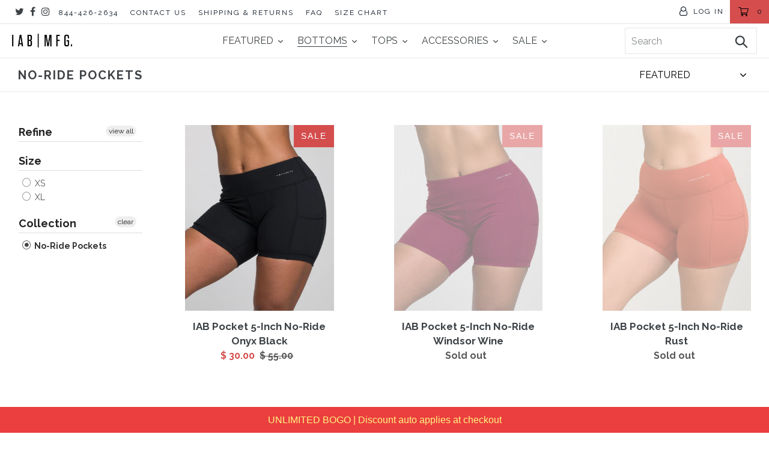

--- FILE ---
content_type: application/javascript
request_url: https://cdn.cartsguru.io/65bce08d-4662-4f0c-9867-717abac4e663/c.js?shop=iambeastmode.myshopify.com
body_size: 118
content:
(function() {const cg_tag = document.createElement("script");cg_tag.src="https://cdn.cartsguru.io/65bce08d-4662-4f0c-9867-717abac4e663/t.js?v=1768522534171";cg_tag.async=true;cg_tag.defer=true;document.getElementsByTagName("body")[0].appendChild(cg_tag);})();

--- FILE ---
content_type: text/javascript
request_url: https://www.iambecoming.com/cdn/shop/t/102/assets/pinch-zoom.js?v=155157027404333234791634109097
body_size: 2780
content:
typeof Object.assign!="function"&&Object.defineProperty(Object,"assign",{value:function(target,varArgs){if(target==null)throw new TypeError("Cannot convert undefined or null to object");for(var to=Object(target),index=1;index<arguments.length;index++){var nextSource=arguments[index];if(nextSource!=null)for(var nextKey in nextSource)Object.prototype.hasOwnProperty.call(nextSource,nextKey)&&(to[nextKey]=nextSource[nextKey])}return to},writable:!0,configurable:!0}),typeof Array.from!="function"&&(Array.from=function(object){return[].slice.call(object)});var buildElement=function(str){var tmp=document.implementation.createHTMLDocument("");return tmp.body.innerHTML=str,Array.from(tmp.body.children)[0]},triggerEvent=function(el,name){var event2=document.createEvent("HTMLEvents");event2.initEvent(name,!0,!1),el.dispatchEvent(event2)},definePinchZoom=function(){var PinchZoom2=function(el,options){this.el=el,this.zoomFactor=1,this.lastScale=1,this.offset={x:0,y:0},this.initialOffset={x:0,y:0},this.options=Object.assign({},this.defaults,options),this.setupMarkup(),this.bindEvents(),this.update(),this.isImageLoaded(this.el)&&(this.updateAspectRatio(),this.setupOffsets()),this.enable()},sum=function(a,b){return a+b},isCloseTo=function(value,expected){return value>expected-.01&&value<expected+.01};PinchZoom2.prototype={defaults:{tapZoomFactor:2,zoomOutFactor:1.3,animationDuration:300,maxZoom:4,minZoom:.5,initialZoom:1,draggableUnzoomed:!0,lockDragAxis:!1,setOffsetsOnce:!1,use2d:!0,zoomStartEventName:"pz_zoomstart",zoomUpdateEventName:"pz_zoomupdate",zoomEndEventName:"pz_zoomend",dragStartEventName:"pz_dragstart",dragUpdateEventName:"pz_dragupdate",dragEndEventName:"pz_dragend",doubleTapEventName:"pz_doubletap",verticalPadding:0,horizontalPadding:0,onZoomStart:null,onZoomEnd:null,onZoomUpdate:null,onDragStart:null,onDragEnd:null,onDragUpdate:null,onDoubleTap:null},handleDragStart:function(event2){triggerEvent(this.el,this.options.dragStartEventName),typeof this.options.onDragStart=="function"&&this.options.onDragStart(this,event2),this.stopAnimation(),this.lastDragPosition=!1,this.hasInteraction=!0,this.handleDrag(event2)},handleDrag:function(event2){var touch=this.getTouches(event2)[0];this.drag(touch,this.lastDragPosition),this.offset=this.sanitizeOffset(this.offset),this.lastDragPosition=touch},handleDragEnd:function(){triggerEvent(this.el,this.options.dragEndEventName),typeof this.options.onDragEnd=="function"&&this.options.onDragEnd(this,event),this.end()},handleZoomStart:function(event2){triggerEvent(this.el,this.options.zoomStartEventName),typeof this.options.onZoomStart=="function"&&this.options.onZoomStart(this,event2),this.stopAnimation(),this.lastScale=1,this.nthZoom=0,this.lastZoomCenter=!1,this.hasInteraction=!0},handleZoom:function(event2,newScale){var touchCenter=this.getTouchCenter(this.getTouches(event2)),scale=newScale/this.lastScale;this.lastScale=newScale,this.nthZoom+=1,this.nthZoom>3&&(this.scale(scale,touchCenter),this.drag(touchCenter,this.lastZoomCenter)),this.lastZoomCenter=touchCenter},handleZoomEnd:function(){triggerEvent(this.el,this.options.zoomEndEventName),typeof this.options.onZoomEnd=="function"&&this.options.onZoomEnd(this,event),this.end()},handleDoubleTap:function(event2){var center=this.getTouches(event2)[0],zoomFactor=this.zoomFactor>1?1:this.options.tapZoomFactor,startZoomFactor=this.zoomFactor,updateProgress=function(progress){this.scaleTo(startZoomFactor+progress*(zoomFactor-startZoomFactor),center)}.bind(this);this.hasInteraction||(this.isDoubleTap=!0,startZoomFactor>zoomFactor&&(center=this.getCurrentZoomCenter()),this.animate(this.options.animationDuration,updateProgress,this.swing),triggerEvent(this.el,this.options.doubleTapEventName),typeof this.options.onDoubleTap=="function"&&this.options.onDoubleTap(this,event2))},computeInitialOffset:function(){this.initialOffset={x:Math.abs(this.el.offsetWidth*this.getInitialZoomFactor()-this.container.offsetWidth)/2,y:Math.abs(this.el.offsetHeight*this.getInitialZoomFactor()-this.container.offsetHeight)/2}},resetOffset:function(){this.offset.x=this.initialOffset.x,this.offset.y=this.initialOffset.y},isImageLoaded:function(el){return el.nodeName==="IMG"?el.complete&&el.naturalHeight!==0:Array.from(el.querySelectorAll("img")).every(this.isImageLoaded)},setupOffsets:function(){this.options.setOffsetsOnce&&this._isOffsetsSet||(this._isOffsetsSet=!0,this.computeInitialOffset(),this.resetOffset())},sanitizeOffset:function(offset){var elWidth=this.el.offsetWidth*this.getInitialZoomFactor()*this.zoomFactor,elHeight=this.el.offsetHeight*this.getInitialZoomFactor()*this.zoomFactor,maxX=elWidth-this.getContainerX()+this.options.horizontalPadding,maxY=elHeight-this.getContainerY()+this.options.verticalPadding,maxOffsetX=Math.max(maxX,0),maxOffsetY=Math.max(maxY,0),minOffsetX=Math.min(maxX,0)-this.options.horizontalPadding,minOffsetY=Math.min(maxY,0)-this.options.verticalPadding;return{x:Math.min(Math.max(offset.x,minOffsetX),maxOffsetX),y:Math.min(Math.max(offset.y,minOffsetY),maxOffsetY)}},scaleTo:function(zoomFactor,center){this.scale(zoomFactor/this.zoomFactor,center)},scale:function(scale,center){scale=this.scaleZoomFactor(scale),this.addOffset({x:(scale-1)*(center.x+this.offset.x),y:(scale-1)*(center.y+this.offset.y)}),triggerEvent(this.el,this.options.zoomUpdateEventName),typeof this.options.onZoomUpdate=="function"&&this.options.onZoomUpdate(this,event)},scaleZoomFactor:function(scale){var originalZoomFactor=this.zoomFactor;return this.zoomFactor*=scale,this.zoomFactor=Math.min(this.options.maxZoom,Math.max(this.zoomFactor,this.options.minZoom)),this.zoomFactor/originalZoomFactor},canDrag:function(){return this.options.draggableUnzoomed||!isCloseTo(this.zoomFactor,1)},drag:function(center,lastCenter){lastCenter&&(this.options.lockDragAxis?Math.abs(center.x-lastCenter.x)>Math.abs(center.y-lastCenter.y)?this.addOffset({x:-(center.x-lastCenter.x),y:0}):this.addOffset({y:-(center.y-lastCenter.y),x:0}):this.addOffset({y:-(center.y-lastCenter.y),x:-(center.x-lastCenter.x)}),triggerEvent(this.el,this.options.dragUpdateEventName),typeof this.options.onDragUpdate=="function"&&this.options.onDragUpdate(this,event))},getTouchCenter:function(touches){return this.getVectorAvg(touches)},getVectorAvg:function(vectors){return{x:vectors.map(function(v){return v.x}).reduce(sum)/vectors.length,y:vectors.map(function(v){return v.y}).reduce(sum)/vectors.length}},addOffset:function(offset){this.offset={x:this.offset.x+offset.x,y:this.offset.y+offset.y}},sanitize:function(){this.zoomFactor<this.options.zoomOutFactor?this.zoomOutAnimation():this.isInsaneOffset(this.offset)&&this.sanitizeOffsetAnimation()},isInsaneOffset:function(offset){var sanitizedOffset=this.sanitizeOffset(offset);return sanitizedOffset.x!==offset.x||sanitizedOffset.y!==offset.y},sanitizeOffsetAnimation:function(){var targetOffset=this.sanitizeOffset(this.offset),startOffset={x:this.offset.x,y:this.offset.y},updateProgress=function(progress){this.offset.x=startOffset.x+progress*(targetOffset.x-startOffset.x),this.offset.y=startOffset.y+progress*(targetOffset.y-startOffset.y),this.update()}.bind(this);this.animate(this.options.animationDuration,updateProgress,this.swing)},zoomOutAnimation:function(){if(this.zoomFactor!==1){var startZoomFactor=this.zoomFactor,zoomFactor=1,center=this.getCurrentZoomCenter(),updateProgress=function(progress){this.scaleTo(startZoomFactor+progress*(zoomFactor-startZoomFactor),center)}.bind(this);this.animate(this.options.animationDuration,updateProgress,this.swing)}},updateAspectRatio:function(){this.unsetContainerY(),this.setContainerY(this.container.parentElement.offsetHeight)},getInitialZoomFactor:function(){var xZoomFactor=this.container.offsetWidth/this.el.offsetWidth*this.options.initialZoom,yZoomFactor=this.container.offsetHeight/this.el.offsetHeight*this.options.initialZoom;return Math.min(xZoomFactor,yZoomFactor)},getAspectRatio:function(){return this.el.offsetWidth/this.el.offsetHeight},getCurrentZoomCenter:function(){var offsetLeft=this.offset.x-this.initialOffset.x,centerX=-1*this.offset.x-offsetLeft/(1/this.zoomFactor-1),offsetTop=this.offset.y-this.initialOffset.y,centerY=-1*this.offset.y-offsetTop/(1/this.zoomFactor-1);return{x:centerX,y:centerY}},getTouches:function(event2){var rect=this.container.getBoundingClientRect(),scrollTop=document.documentElement.scrollTop||document.body.scrollTop,scrollLeft=document.documentElement.scrollLeft||document.body.scrollLeft,posTop=rect.top+scrollTop,posLeft=rect.left+scrollLeft;return Array.prototype.slice.call(event2.touches).map(function(touch){return{x:touch.pageX-posLeft,y:touch.pageY-posTop}})},animate:function(duration,framefn,timefn,callback){var startTime=new Date().getTime(),renderFrame=function(){if(this.inAnimation){var frameTime=new Date().getTime()-startTime,progress=frameTime/duration;frameTime>=duration?(framefn(1),callback&&callback(),this.update(),this.stopAnimation(),this.update()):(timefn&&(progress=timefn(progress)),framefn(progress),this.update(),requestAnimationFrame(renderFrame))}}.bind(this);this.inAnimation=!0,requestAnimationFrame(renderFrame)},stopAnimation:function(){this.inAnimation=!1},swing:function(p){return-Math.cos(p*Math.PI)/2+.5},getContainerX:function(){return this.container.offsetWidth},getContainerY:function(){return this.container.offsetHeight},setContainerY:function(y){return this.container.style.height=y+"px"},unsetContainerY:function(){this.container.style.height=null},setupMarkup:function(){this.container=buildElement('<div class="pinch-zoom-container"></div>'),this.el.parentNode.insertBefore(this.container,this.el),this.container.appendChild(this.el),this.container.style.overflow="hidden",this.container.style.position="relative",this.el.style.webkitTransformOrigin="0% 0%",this.el.style.mozTransformOrigin="0% 0%",this.el.style.msTransformOrigin="0% 0%",this.el.style.oTransformOrigin="0% 0%",this.el.style.transformOrigin="0% 0%",this.el.style.position="absolute"},end:function(){this.hasInteraction=!1,this.sanitize(),this.update()},bindEvents:function(){var self=this;detectGestures(this.container,this),window.addEventListener("resize",this.update.bind(this)),Array.from(this.el.querySelectorAll("img")).forEach(function(imgEl){imgEl.addEventListener("load",self.update.bind(self))}),this.el.nodeName==="IMG"&&this.el.addEventListener("load",this.update.bind(this))},update:function(event2){this.updatePlaned||(this.updatePlaned=!0,window.setTimeout(function(){this.updatePlaned=!1,event2&&event2.type==="resize"&&(this.updateAspectRatio(),this.setupOffsets()),event2&&event2.type==="load"&&(this.updateAspectRatio(),this.setupOffsets());var zoomFactor=this.getInitialZoomFactor()*this.zoomFactor,offsetX=-this.offset.x/zoomFactor,offsetY=-this.offset.y/zoomFactor,transform3d="scale3d("+zoomFactor+", "+zoomFactor+",1) translate3d("+offsetX+"px,"+offsetY+"px,0px)",transform2d="scale("+zoomFactor+", "+zoomFactor+") translate("+offsetX+"px,"+offsetY+"px)",removeClone=function(){this.clone&&(this.clone.parentNode.removeChild(this.clone),delete this.clone)}.bind(this);!this.options.use2d||this.hasInteraction||this.inAnimation?(this.is3d=!0,removeClone(),this.el.style.webkitTransform=transform3d,this.el.style.mozTransform=transform2d,this.el.style.msTransform=transform2d,this.el.style.oTransform=transform2d,this.el.style.transform=transform3d):(this.is3d&&(this.clone=this.el.cloneNode(!0),this.clone.style.pointerEvents="none",this.container.appendChild(this.clone),window.setTimeout(removeClone,200)),this.el.style.webkitTransform=transform2d,this.el.style.mozTransform=transform2d,this.el.style.msTransform=transform2d,this.el.style.oTransform=transform2d,this.el.style.transform=transform2d,this.is3d=!1)}.bind(this),0))},enable:function(){this.enabled=!0},disable:function(){this.enabled=!1}};var detectGestures=function(el,target){var interaction=null,fingers=0,lastTouchStart=null,startTouches=null,setInteraction=function(newInteraction,event2){if(interaction!==newInteraction){if(interaction&&!newInteraction)switch(interaction){case"zoom":target.handleZoomEnd(event2);break;case"drag":target.handleDragEnd(event2);break}switch(newInteraction){case"zoom":target.handleZoomStart(event2);break;case"drag":target.handleDragStart(event2);break}}interaction=newInteraction},updateInteraction=function(event2){fingers===2?setInteraction("zoom"):fingers===1&&target.canDrag()?setInteraction("drag",event2):setInteraction(null,event2)},targetTouches=function(touches){return Array.from(touches).map(function(touch){return{x:touch.pageX,y:touch.pageY}})},getDistance=function(a,b){var x,y;return x=a.x-b.x,y=a.y-b.y,Math.sqrt(x*x+y*y)},calculateScale=function(startTouches2,endTouches){var startDistance=getDistance(startTouches2[0],startTouches2[1]),endDistance=getDistance(endTouches[0],endTouches[1]);return endDistance/startDistance},cancelEvent=function(event2){event2.stopPropagation(),event2.preventDefault()},detectDoubleTap=function(event2){var time=new Date().getTime();if(fingers>1&&(lastTouchStart=null),time-lastTouchStart<300)switch(cancelEvent(event2),target.handleDoubleTap(event2),interaction){case"zoom":target.handleZoomEnd(event2);break;case"drag":target.handleDragEnd(event2);break}else target.isDoubleTap=!1;fingers===1&&(lastTouchStart=time)},firstMove=!0;el.addEventListener("touchstart",function(event2){target.enabled&&(firstMove=!0,fingers=event2.touches.length,detectDoubleTap(event2))}),el.addEventListener("touchmove",function(event2){if(target.enabled&&!target.isDoubleTap){if(firstMove)updateInteraction(event2),interaction&&cancelEvent(event2),startTouches=targetTouches(event2.touches);else{switch(interaction){case"zoom":startTouches.length==2&&event2.touches.length==2&&target.handleZoom(event2,calculateScale(startTouches,targetTouches(event2.touches)));break;case"drag":target.handleDrag(event2);break}interaction&&(cancelEvent(event2),target.update())}firstMove=!1}}),el.addEventListener("touchend",function(event2){target.enabled&&(fingers=event2.touches.length,updateInteraction(event2))})};return PinchZoom2},PinchZoom=definePinchZoom();
//# sourceMappingURL=/cdn/shop/t/102/assets/pinch-zoom.js.map?v=155157027404333234791634109097
